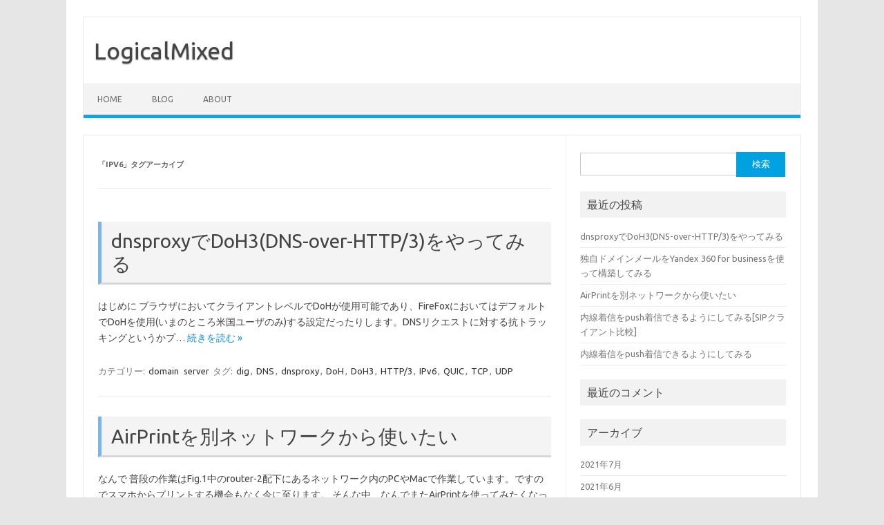

--- FILE ---
content_type: text/html; charset=UTF-8
request_url: https://www.logicalmixed.com/tag/ipv6/
body_size: 7895
content:
<!DOCTYPE html>
<!--[if IE 7]>
<html class="ie ie7" lang="ja">
<![endif]-->
<!--[if IE 8]>
<html class="ie ie8" lang="ja">
<![endif]-->
<!--[if !(IE 7) | !(IE 8)  ]><!-->
<html lang="ja">
<!--<![endif]-->
<head>
<!-- Global Site Tag (gtag.js) - Google Analytics -->
<script async src="https://www.googletagmanager.com/gtag/js?id=UA-70399510-1"></script>
<script>
  window.dataLayer = window.dataLayer || [];
  function gtag(){dataLayer.push(arguments)};
  gtag('js', new Date());

  gtag('config', 'UA-70399510-1');
</script>
<meta charset="UTF-8" />
<meta name="viewport" content="width=device-width" />
<link rel="profile" href="http://gmpg.org/xfn/11" />
<link rel="pingback" href="https://www.logicalmixed.com/xmlrpc.php" />
<!--[if lt IE 9]>
<script src="https://www.logicalmixed.com/wp-content/themes/iconic-one/js/html5.js" type="text/javascript"></script>
<![endif]-->
<title>IPv6 &#8211; LogicalMixed</title>
<meta name='robots' content='max-image-preview:large' />
<link rel='dns-prefetch' href='//fonts.googleapis.com' />
<link rel="alternate" type="application/rss+xml" title="LogicalMixed &raquo; フィード" href="https://www.logicalmixed.com/feed/" />
<link rel="alternate" type="application/rss+xml" title="LogicalMixed &raquo; コメントフィード" href="https://www.logicalmixed.com/comments/feed/" />
<link rel="alternate" type="application/rss+xml" title="LogicalMixed &raquo; IPv6 タグのフィード" href="https://www.logicalmixed.com/tag/ipv6/feed/" />
<script type="text/javascript">
/* <![CDATA[ */
window._wpemojiSettings = {"baseUrl":"https:\/\/s.w.org\/images\/core\/emoji\/14.0.0\/72x72\/","ext":".png","svgUrl":"https:\/\/s.w.org\/images\/core\/emoji\/14.0.0\/svg\/","svgExt":".svg","source":{"concatemoji":"https:\/\/www.logicalmixed.com\/wp-includes\/js\/wp-emoji-release.min.js?ver=6.4.7"}};
/*! This file is auto-generated */
!function(i,n){var o,s,e;function c(e){try{var t={supportTests:e,timestamp:(new Date).valueOf()};sessionStorage.setItem(o,JSON.stringify(t))}catch(e){}}function p(e,t,n){e.clearRect(0,0,e.canvas.width,e.canvas.height),e.fillText(t,0,0);var t=new Uint32Array(e.getImageData(0,0,e.canvas.width,e.canvas.height).data),r=(e.clearRect(0,0,e.canvas.width,e.canvas.height),e.fillText(n,0,0),new Uint32Array(e.getImageData(0,0,e.canvas.width,e.canvas.height).data));return t.every(function(e,t){return e===r[t]})}function u(e,t,n){switch(t){case"flag":return n(e,"\ud83c\udff3\ufe0f\u200d\u26a7\ufe0f","\ud83c\udff3\ufe0f\u200b\u26a7\ufe0f")?!1:!n(e,"\ud83c\uddfa\ud83c\uddf3","\ud83c\uddfa\u200b\ud83c\uddf3")&&!n(e,"\ud83c\udff4\udb40\udc67\udb40\udc62\udb40\udc65\udb40\udc6e\udb40\udc67\udb40\udc7f","\ud83c\udff4\u200b\udb40\udc67\u200b\udb40\udc62\u200b\udb40\udc65\u200b\udb40\udc6e\u200b\udb40\udc67\u200b\udb40\udc7f");case"emoji":return!n(e,"\ud83e\udef1\ud83c\udffb\u200d\ud83e\udef2\ud83c\udfff","\ud83e\udef1\ud83c\udffb\u200b\ud83e\udef2\ud83c\udfff")}return!1}function f(e,t,n){var r="undefined"!=typeof WorkerGlobalScope&&self instanceof WorkerGlobalScope?new OffscreenCanvas(300,150):i.createElement("canvas"),a=r.getContext("2d",{willReadFrequently:!0}),o=(a.textBaseline="top",a.font="600 32px Arial",{});return e.forEach(function(e){o[e]=t(a,e,n)}),o}function t(e){var t=i.createElement("script");t.src=e,t.defer=!0,i.head.appendChild(t)}"undefined"!=typeof Promise&&(o="wpEmojiSettingsSupports",s=["flag","emoji"],n.supports={everything:!0,everythingExceptFlag:!0},e=new Promise(function(e){i.addEventListener("DOMContentLoaded",e,{once:!0})}),new Promise(function(t){var n=function(){try{var e=JSON.parse(sessionStorage.getItem(o));if("object"==typeof e&&"number"==typeof e.timestamp&&(new Date).valueOf()<e.timestamp+604800&&"object"==typeof e.supportTests)return e.supportTests}catch(e){}return null}();if(!n){if("undefined"!=typeof Worker&&"undefined"!=typeof OffscreenCanvas&&"undefined"!=typeof URL&&URL.createObjectURL&&"undefined"!=typeof Blob)try{var e="postMessage("+f.toString()+"("+[JSON.stringify(s),u.toString(),p.toString()].join(",")+"));",r=new Blob([e],{type:"text/javascript"}),a=new Worker(URL.createObjectURL(r),{name:"wpTestEmojiSupports"});return void(a.onmessage=function(e){c(n=e.data),a.terminate(),t(n)})}catch(e){}c(n=f(s,u,p))}t(n)}).then(function(e){for(var t in e)n.supports[t]=e[t],n.supports.everything=n.supports.everything&&n.supports[t],"flag"!==t&&(n.supports.everythingExceptFlag=n.supports.everythingExceptFlag&&n.supports[t]);n.supports.everythingExceptFlag=n.supports.everythingExceptFlag&&!n.supports.flag,n.DOMReady=!1,n.readyCallback=function(){n.DOMReady=!0}}).then(function(){return e}).then(function(){var e;n.supports.everything||(n.readyCallback(),(e=n.source||{}).concatemoji?t(e.concatemoji):e.wpemoji&&e.twemoji&&(t(e.twemoji),t(e.wpemoji)))}))}((window,document),window._wpemojiSettings);
/* ]]> */
</script>
<link rel='stylesheet' id='crayon-css' href='https://www.logicalmixed.com/wp-content/plugins/crayon-syntax-highlighter/css/min/crayon.min.css?ver=_2.7.2_beta' type='text/css' media='all' />
<link rel='stylesheet' id='crayon-theme-classic-css' href='https://www.logicalmixed.com/wp-content/plugins/crayon-syntax-highlighter/themes/classic/classic.css?ver=_2.7.2_beta' type='text/css' media='all' />
<link rel='stylesheet' id='crayon-theme-shell-default-css' href='https://www.logicalmixed.com/wp-content/plugins/crayon-syntax-highlighter/themes/shell-default/shell-default.css?ver=_2.7.2_beta' type='text/css' media='all' />
<link rel='stylesheet' id='crayon-font-monaco-css' href='https://www.logicalmixed.com/wp-content/plugins/crayon-syntax-highlighter/fonts/monaco.css?ver=_2.7.2_beta' type='text/css' media='all' />
<style id='wp-emoji-styles-inline-css' type='text/css'>

	img.wp-smiley, img.emoji {
		display: inline !important;
		border: none !important;
		box-shadow: none !important;
		height: 1em !important;
		width: 1em !important;
		margin: 0 0.07em !important;
		vertical-align: -0.1em !important;
		background: none !important;
		padding: 0 !important;
	}
</style>
<link rel='stylesheet' id='wp-block-library-css' href='https://www.logicalmixed.com/wp-includes/css/dist/block-library/style.min.css?ver=6.4.7' type='text/css' media='all' />
<style id='classic-theme-styles-inline-css' type='text/css'>
/*! This file is auto-generated */
.wp-block-button__link{color:#fff;background-color:#32373c;border-radius:9999px;box-shadow:none;text-decoration:none;padding:calc(.667em + 2px) calc(1.333em + 2px);font-size:1.125em}.wp-block-file__button{background:#32373c;color:#fff;text-decoration:none}
</style>
<style id='global-styles-inline-css' type='text/css'>
body{--wp--preset--color--black: #000000;--wp--preset--color--cyan-bluish-gray: #abb8c3;--wp--preset--color--white: #ffffff;--wp--preset--color--pale-pink: #f78da7;--wp--preset--color--vivid-red: #cf2e2e;--wp--preset--color--luminous-vivid-orange: #ff6900;--wp--preset--color--luminous-vivid-amber: #fcb900;--wp--preset--color--light-green-cyan: #7bdcb5;--wp--preset--color--vivid-green-cyan: #00d084;--wp--preset--color--pale-cyan-blue: #8ed1fc;--wp--preset--color--vivid-cyan-blue: #0693e3;--wp--preset--color--vivid-purple: #9b51e0;--wp--preset--gradient--vivid-cyan-blue-to-vivid-purple: linear-gradient(135deg,rgba(6,147,227,1) 0%,rgb(155,81,224) 100%);--wp--preset--gradient--light-green-cyan-to-vivid-green-cyan: linear-gradient(135deg,rgb(122,220,180) 0%,rgb(0,208,130) 100%);--wp--preset--gradient--luminous-vivid-amber-to-luminous-vivid-orange: linear-gradient(135deg,rgba(252,185,0,1) 0%,rgba(255,105,0,1) 100%);--wp--preset--gradient--luminous-vivid-orange-to-vivid-red: linear-gradient(135deg,rgba(255,105,0,1) 0%,rgb(207,46,46) 100%);--wp--preset--gradient--very-light-gray-to-cyan-bluish-gray: linear-gradient(135deg,rgb(238,238,238) 0%,rgb(169,184,195) 100%);--wp--preset--gradient--cool-to-warm-spectrum: linear-gradient(135deg,rgb(74,234,220) 0%,rgb(151,120,209) 20%,rgb(207,42,186) 40%,rgb(238,44,130) 60%,rgb(251,105,98) 80%,rgb(254,248,76) 100%);--wp--preset--gradient--blush-light-purple: linear-gradient(135deg,rgb(255,206,236) 0%,rgb(152,150,240) 100%);--wp--preset--gradient--blush-bordeaux: linear-gradient(135deg,rgb(254,205,165) 0%,rgb(254,45,45) 50%,rgb(107,0,62) 100%);--wp--preset--gradient--luminous-dusk: linear-gradient(135deg,rgb(255,203,112) 0%,rgb(199,81,192) 50%,rgb(65,88,208) 100%);--wp--preset--gradient--pale-ocean: linear-gradient(135deg,rgb(255,245,203) 0%,rgb(182,227,212) 50%,rgb(51,167,181) 100%);--wp--preset--gradient--electric-grass: linear-gradient(135deg,rgb(202,248,128) 0%,rgb(113,206,126) 100%);--wp--preset--gradient--midnight: linear-gradient(135deg,rgb(2,3,129) 0%,rgb(40,116,252) 100%);--wp--preset--font-size--small: 13px;--wp--preset--font-size--medium: 20px;--wp--preset--font-size--large: 36px;--wp--preset--font-size--x-large: 42px;--wp--preset--spacing--20: 0.44rem;--wp--preset--spacing--30: 0.67rem;--wp--preset--spacing--40: 1rem;--wp--preset--spacing--50: 1.5rem;--wp--preset--spacing--60: 2.25rem;--wp--preset--spacing--70: 3.38rem;--wp--preset--spacing--80: 5.06rem;--wp--preset--shadow--natural: 6px 6px 9px rgba(0, 0, 0, 0.2);--wp--preset--shadow--deep: 12px 12px 50px rgba(0, 0, 0, 0.4);--wp--preset--shadow--sharp: 6px 6px 0px rgba(0, 0, 0, 0.2);--wp--preset--shadow--outlined: 6px 6px 0px -3px rgba(255, 255, 255, 1), 6px 6px rgba(0, 0, 0, 1);--wp--preset--shadow--crisp: 6px 6px 0px rgba(0, 0, 0, 1);}:where(.is-layout-flex){gap: 0.5em;}:where(.is-layout-grid){gap: 0.5em;}body .is-layout-flow > .alignleft{float: left;margin-inline-start: 0;margin-inline-end: 2em;}body .is-layout-flow > .alignright{float: right;margin-inline-start: 2em;margin-inline-end: 0;}body .is-layout-flow > .aligncenter{margin-left: auto !important;margin-right: auto !important;}body .is-layout-constrained > .alignleft{float: left;margin-inline-start: 0;margin-inline-end: 2em;}body .is-layout-constrained > .alignright{float: right;margin-inline-start: 2em;margin-inline-end: 0;}body .is-layout-constrained > .aligncenter{margin-left: auto !important;margin-right: auto !important;}body .is-layout-constrained > :where(:not(.alignleft):not(.alignright):not(.alignfull)){max-width: var(--wp--style--global--content-size);margin-left: auto !important;margin-right: auto !important;}body .is-layout-constrained > .alignwide{max-width: var(--wp--style--global--wide-size);}body .is-layout-flex{display: flex;}body .is-layout-flex{flex-wrap: wrap;align-items: center;}body .is-layout-flex > *{margin: 0;}body .is-layout-grid{display: grid;}body .is-layout-grid > *{margin: 0;}:where(.wp-block-columns.is-layout-flex){gap: 2em;}:where(.wp-block-columns.is-layout-grid){gap: 2em;}:where(.wp-block-post-template.is-layout-flex){gap: 1.25em;}:where(.wp-block-post-template.is-layout-grid){gap: 1.25em;}.has-black-color{color: var(--wp--preset--color--black) !important;}.has-cyan-bluish-gray-color{color: var(--wp--preset--color--cyan-bluish-gray) !important;}.has-white-color{color: var(--wp--preset--color--white) !important;}.has-pale-pink-color{color: var(--wp--preset--color--pale-pink) !important;}.has-vivid-red-color{color: var(--wp--preset--color--vivid-red) !important;}.has-luminous-vivid-orange-color{color: var(--wp--preset--color--luminous-vivid-orange) !important;}.has-luminous-vivid-amber-color{color: var(--wp--preset--color--luminous-vivid-amber) !important;}.has-light-green-cyan-color{color: var(--wp--preset--color--light-green-cyan) !important;}.has-vivid-green-cyan-color{color: var(--wp--preset--color--vivid-green-cyan) !important;}.has-pale-cyan-blue-color{color: var(--wp--preset--color--pale-cyan-blue) !important;}.has-vivid-cyan-blue-color{color: var(--wp--preset--color--vivid-cyan-blue) !important;}.has-vivid-purple-color{color: var(--wp--preset--color--vivid-purple) !important;}.has-black-background-color{background-color: var(--wp--preset--color--black) !important;}.has-cyan-bluish-gray-background-color{background-color: var(--wp--preset--color--cyan-bluish-gray) !important;}.has-white-background-color{background-color: var(--wp--preset--color--white) !important;}.has-pale-pink-background-color{background-color: var(--wp--preset--color--pale-pink) !important;}.has-vivid-red-background-color{background-color: var(--wp--preset--color--vivid-red) !important;}.has-luminous-vivid-orange-background-color{background-color: var(--wp--preset--color--luminous-vivid-orange) !important;}.has-luminous-vivid-amber-background-color{background-color: var(--wp--preset--color--luminous-vivid-amber) !important;}.has-light-green-cyan-background-color{background-color: var(--wp--preset--color--light-green-cyan) !important;}.has-vivid-green-cyan-background-color{background-color: var(--wp--preset--color--vivid-green-cyan) !important;}.has-pale-cyan-blue-background-color{background-color: var(--wp--preset--color--pale-cyan-blue) !important;}.has-vivid-cyan-blue-background-color{background-color: var(--wp--preset--color--vivid-cyan-blue) !important;}.has-vivid-purple-background-color{background-color: var(--wp--preset--color--vivid-purple) !important;}.has-black-border-color{border-color: var(--wp--preset--color--black) !important;}.has-cyan-bluish-gray-border-color{border-color: var(--wp--preset--color--cyan-bluish-gray) !important;}.has-white-border-color{border-color: var(--wp--preset--color--white) !important;}.has-pale-pink-border-color{border-color: var(--wp--preset--color--pale-pink) !important;}.has-vivid-red-border-color{border-color: var(--wp--preset--color--vivid-red) !important;}.has-luminous-vivid-orange-border-color{border-color: var(--wp--preset--color--luminous-vivid-orange) !important;}.has-luminous-vivid-amber-border-color{border-color: var(--wp--preset--color--luminous-vivid-amber) !important;}.has-light-green-cyan-border-color{border-color: var(--wp--preset--color--light-green-cyan) !important;}.has-vivid-green-cyan-border-color{border-color: var(--wp--preset--color--vivid-green-cyan) !important;}.has-pale-cyan-blue-border-color{border-color: var(--wp--preset--color--pale-cyan-blue) !important;}.has-vivid-cyan-blue-border-color{border-color: var(--wp--preset--color--vivid-cyan-blue) !important;}.has-vivid-purple-border-color{border-color: var(--wp--preset--color--vivid-purple) !important;}.has-vivid-cyan-blue-to-vivid-purple-gradient-background{background: var(--wp--preset--gradient--vivid-cyan-blue-to-vivid-purple) !important;}.has-light-green-cyan-to-vivid-green-cyan-gradient-background{background: var(--wp--preset--gradient--light-green-cyan-to-vivid-green-cyan) !important;}.has-luminous-vivid-amber-to-luminous-vivid-orange-gradient-background{background: var(--wp--preset--gradient--luminous-vivid-amber-to-luminous-vivid-orange) !important;}.has-luminous-vivid-orange-to-vivid-red-gradient-background{background: var(--wp--preset--gradient--luminous-vivid-orange-to-vivid-red) !important;}.has-very-light-gray-to-cyan-bluish-gray-gradient-background{background: var(--wp--preset--gradient--very-light-gray-to-cyan-bluish-gray) !important;}.has-cool-to-warm-spectrum-gradient-background{background: var(--wp--preset--gradient--cool-to-warm-spectrum) !important;}.has-blush-light-purple-gradient-background{background: var(--wp--preset--gradient--blush-light-purple) !important;}.has-blush-bordeaux-gradient-background{background: var(--wp--preset--gradient--blush-bordeaux) !important;}.has-luminous-dusk-gradient-background{background: var(--wp--preset--gradient--luminous-dusk) !important;}.has-pale-ocean-gradient-background{background: var(--wp--preset--gradient--pale-ocean) !important;}.has-electric-grass-gradient-background{background: var(--wp--preset--gradient--electric-grass) !important;}.has-midnight-gradient-background{background: var(--wp--preset--gradient--midnight) !important;}.has-small-font-size{font-size: var(--wp--preset--font-size--small) !important;}.has-medium-font-size{font-size: var(--wp--preset--font-size--medium) !important;}.has-large-font-size{font-size: var(--wp--preset--font-size--large) !important;}.has-x-large-font-size{font-size: var(--wp--preset--font-size--x-large) !important;}
.wp-block-navigation a:where(:not(.wp-element-button)){color: inherit;}
:where(.wp-block-post-template.is-layout-flex){gap: 1.25em;}:where(.wp-block-post-template.is-layout-grid){gap: 1.25em;}
:where(.wp-block-columns.is-layout-flex){gap: 2em;}:where(.wp-block-columns.is-layout-grid){gap: 2em;}
.wp-block-pullquote{font-size: 1.5em;line-height: 1.6;}
</style>
<link rel='stylesheet' id='contact-form-7-css' href='https://www.logicalmixed.com/wp-content/plugins/contact-form-7/includes/css/styles.css?ver=5.8.6' type='text/css' media='all' />
<link rel='stylesheet' id='themonic-fonts-css' href='https://fonts.googleapis.com/css?family=Ubuntu%3A400%2C700&#038;subset=latin%2Clatin-ext' type='text/css' media='all' />
<link rel='stylesheet' id='themonic-style-css' href='https://www.logicalmixed.com/wp-content/themes/iconic-one_child/style.css?ver=1.7.8' type='text/css' media='all' />
<link rel='stylesheet' id='custom-style-css' href='https://www.logicalmixed.com/wp-content/themes/iconic-one/custom.css?ver=6.4.7' type='text/css' media='all' />
<!--[if lt IE 9]>
<link rel='stylesheet' id='themonic-ie-css' href='https://www.logicalmixed.com/wp-content/themes/iconic-one/css/ie.css?ver=20130305' type='text/css' media='all' />
<![endif]-->
<script type="text/javascript" src="https://www.logicalmixed.com/wp-includes/js/jquery/jquery.min.js?ver=3.7.1" id="jquery-core-js"></script>
<script type="text/javascript" src="https://www.logicalmixed.com/wp-includes/js/jquery/jquery-migrate.min.js?ver=3.4.1" id="jquery-migrate-js"></script>
<script type="text/javascript" id="crayon_js-js-extra">
/* <![CDATA[ */
var CrayonSyntaxSettings = {"version":"_2.7.2_beta","is_admin":"0","ajaxurl":"https:\/\/www.logicalmixed.com\/wp-admin\/admin-ajax.php","prefix":"crayon-","setting":"crayon-setting","selected":"crayon-setting-selected","changed":"crayon-setting-changed","special":"crayon-setting-special","orig_value":"data-orig-value","debug":""};
var CrayonSyntaxStrings = {"copy":"Press %s to Copy, %s to Paste","minimize":"Click To Expand Code"};
/* ]]> */
</script>
<script type="text/javascript" src="https://www.logicalmixed.com/wp-content/plugins/crayon-syntax-highlighter/js/min/crayon.min.js?ver=_2.7.2_beta" id="crayon_js-js"></script>
<link rel="https://api.w.org/" href="https://www.logicalmixed.com/wp-json/" /><link rel="alternate" type="application/json" href="https://www.logicalmixed.com/wp-json/wp/v2/tags/36" /><link rel="EditURI" type="application/rsd+xml" title="RSD" href="https://www.logicalmixed.com/xmlrpc.php?rsd" />
<meta name="generator" content="WordPress 6.4.7" />
<style type="text/css">.recentcomments a{display:inline !important;padding:0 !important;margin:0 !important;}</style><link rel="icon" href="https://www.logicalmixed.com/wp-content/uploads/2022/10/cropped-logo-logicalmixedx1024-32x32.png" sizes="32x32" />
<link rel="icon" href="https://www.logicalmixed.com/wp-content/uploads/2022/10/cropped-logo-logicalmixedx1024-192x192.png" sizes="192x192" />
<link rel="apple-touch-icon" href="https://www.logicalmixed.com/wp-content/uploads/2022/10/cropped-logo-logicalmixedx1024-180x180.png" />
<meta name="msapplication-TileImage" content="https://www.logicalmixed.com/wp-content/uploads/2022/10/cropped-logo-logicalmixedx1024-270x270.png" />
		<style type="text/css" id="wp-custom-css">
			/*
ここに独自の CSS を追加することができます。

詳しくは上のヘルプアイコンをクリックしてください。
*/

h2 {
padding: 0.4em 0.5em;
color: #494949;
background: #f4f4f4;
border-left: solid 5px #7db4e6;
border-bottom: solid 3px #d7d7d7;
}		</style>
		</head>
<body class="archive tag tag-ipv6 tag-36 custom-font-enabled single-author hfeed">
<div id="page" class="site">
	<header id="masthead" class="site-header" role="banner">
					<div class="io-title-description">
			<a href="https://www.logicalmixed.com/" title="LogicalMixed" rel="home">LogicalMixed</a>
				<br .../> 
						</div>
		
		
		<nav id="site-navigation" class="themonic-nav" role="navigation">
			<a class="assistive-text" href="#main" title="コンテンツへスキップ">コンテンツへスキップ</a>
			<ul id="menu-top" class="nav-menu"><li id="menu-item-126" class="menu-item menu-item-type-post_type menu-item-object-page menu-item-home menu-item-126"><a href="https://www.logicalmixed.com/">HOME</a></li>
<li id="menu-item-125" class="menu-item menu-item-type-post_type menu-item-object-page current_page_parent menu-item-125"><a href="https://www.logicalmixed.com/blog/">blog</a></li>
<li id="menu-item-122" class="menu-item menu-item-type-post_type menu-item-object-page menu-item-has-children menu-item-122"><a href="https://www.logicalmixed.com/about/">About</a>
<ul class="sub-menu">
	<li id="menu-item-124" class="menu-item menu-item-type-post_type menu-item-object-page menu-item-124"><a href="https://www.logicalmixed.com/about/history/">History</a></li>
	<li id="menu-item-123" class="menu-item menu-item-type-post_type menu-item-object-page menu-item-123"><a href="https://www.logicalmixed.com/about/contact/">contact</a></li>
	<li id="menu-item-147" class="menu-item menu-item-type-post_type menu-item-object-page menu-item-147"><a href="https://www.logicalmixed.com/agreement/">利用規約</a></li>
	<li id="menu-item-128" class="menu-item menu-item-type-post_type menu-item-object-page menu-item-128"><a href="https://www.logicalmixed.com/privacy_policy/">プライバシーポリシー</a></li>
</ul>
</li>
</ul>		</nav><!-- #site-navigation -->
		<div class="clear"></div>
	</header><!-- #masthead -->

	<div id="main" class="wrapper">

	<section id="primary" class="site-content">
		<div id="content" role="main">

					<header class="archive-header">
				<h1 class="archive-title">「<span>IPv6</span>」タグアーカイブ</h1>

						</header><!-- .archive-header -->

			
	<article id="post-376" class="post-376 post type-post status-publish format-standard hentry category-domain category-server tag-dig tag-dns tag-dnsproxy tag-doh tag-doh3 tag-http-3 tag-ipv6 tag-quic tag-tcp tag-udp">
				<header class="entry-header">
						<h2 class="entry-title">
				<a href="https://www.logicalmixed.com/2021/07/29/dnsproxy%e3%81%a7doh3dns-over-http-3%e3%82%92%e3%82%84%e3%81%a3%e3%81%a6%e3%81%bf%e3%82%8b/" title="dnsproxyでDoH3(DNS-over-HTTP/3)をやってみる へのパーマリンク" rel="bookmark">dnsproxyでDoH3(DNS-over-HTTP/3)をやってみる</a>
			</h2>
											
		</header><!-- .entry-header -->

									<div class="entry-summary">
				<!-- Ico nic One home page thumbnail with custom excerpt -->
			<div class="excerpt-thumb">
					</div>
			<p>はじめに ブラウザにおいてクライアントレベルでDoHが使用可能であり、FireFoxにおいてはデフォルトでDoHを使用(いまのところ米国ユーザのみ)する設定だったりします。DNSリクエストに対する抗トラッキングというかプ… <span class="read-more"><a href="https://www.logicalmixed.com/2021/07/29/dnsproxy%e3%81%a7doh3dns-over-http-3%e3%82%92%e3%82%84%e3%81%a3%e3%81%a6%e3%81%bf%e3%82%8b/">続きを読む &raquo;</a></span></p>
		</div><!-- .entry-summary -->
			
				
	<footer class="entry-meta">
					<span>カテゴリー: <a href="https://www.logicalmixed.com/category/domain/" rel="category tag">domain</a> <a href="https://www.logicalmixed.com/category/server/" rel="category tag">server</a></span>
								<span>タグ: <a href="https://www.logicalmixed.com/tag/dig/" rel="tag">dig</a>, <a href="https://www.logicalmixed.com/tag/dns/" rel="tag">DNS</a>, <a href="https://www.logicalmixed.com/tag/dnsproxy/" rel="tag">dnsproxy</a>, <a href="https://www.logicalmixed.com/tag/doh/" rel="tag">DoH</a>, <a href="https://www.logicalmixed.com/tag/doh3/" rel="tag">DoH3</a>, <a href="https://www.logicalmixed.com/tag/http-3/" rel="tag">HTTP/3</a>, <a href="https://www.logicalmixed.com/tag/ipv6/" rel="tag">IPv6</a>, <a href="https://www.logicalmixed.com/tag/quic/" rel="tag">QUIC</a>, <a href="https://www.logicalmixed.com/tag/tcp/" rel="tag">TCP</a>, <a href="https://www.logicalmixed.com/tag/udp/" rel="tag">UDP</a></span>
			
           						</footer><!-- .entry-meta -->
	</article><!-- #post -->

	<article id="post-245" class="post-245 post type-post status-publish format-standard hentry category-iphone tag-airprint tag-avahi tag-bonjour tag-ip6tables tag-iphone tag-ipp tag-iptables tag-ipv4 tag-ipv6 tag-linux">
				<header class="entry-header">
						<h2 class="entry-title">
				<a href="https://www.logicalmixed.com/2021/06/01/airprint%e3%82%92%e5%88%a5%e3%83%8d%e3%83%83%e3%83%88%e3%83%af%e3%83%bc%e3%82%af%e3%81%8b%e3%82%89%e4%bd%bf%e3%81%84%e3%81%9f%e3%81%84/" title="AirPrintを別ネットワークから使いたい へのパーマリンク" rel="bookmark">AirPrintを別ネットワークから使いたい</a>
			</h2>
											
		</header><!-- .entry-header -->

									<div class="entry-summary">
				<!-- Ico nic One home page thumbnail with custom excerpt -->
			<div class="excerpt-thumb">
					</div>
			<p>なんで 普段の作業はFig.1中のrouter-2配下にあるネットワーク内のPCやMacで作業しています。ですのでスマホからプリントする機会もなく今に至ります。 そんな中、なんでまたAirPrintを使ってみたくなったか… <span class="read-more"><a href="https://www.logicalmixed.com/2021/06/01/airprint%e3%82%92%e5%88%a5%e3%83%8d%e3%83%83%e3%83%88%e3%83%af%e3%83%bc%e3%82%af%e3%81%8b%e3%82%89%e4%bd%bf%e3%81%84%e3%81%9f%e3%81%84/">続きを読む &raquo;</a></span></p>
		</div><!-- .entry-summary -->
			
				
	<footer class="entry-meta">
					<span>カテゴリー: <a href="https://www.logicalmixed.com/category/iphone/" rel="category tag">iphone</a></span>
								<span>タグ: <a href="https://www.logicalmixed.com/tag/airprint/" rel="tag">AirPrint</a>, <a href="https://www.logicalmixed.com/tag/avahi/" rel="tag">avahi</a>, <a href="https://www.logicalmixed.com/tag/bonjour/" rel="tag">bonjour</a>, <a href="https://www.logicalmixed.com/tag/ip6tables/" rel="tag">ip6tables</a>, <a href="https://www.logicalmixed.com/tag/iphone/" rel="tag">iphone</a>, <a href="https://www.logicalmixed.com/tag/ipp/" rel="tag">IPP</a>, <a href="https://www.logicalmixed.com/tag/iptables/" rel="tag">iptables</a>, <a href="https://www.logicalmixed.com/tag/ipv4/" rel="tag">IPv4</a>, <a href="https://www.logicalmixed.com/tag/ipv6/" rel="tag">IPv6</a>, <a href="https://www.logicalmixed.com/tag/linux/" rel="tag">linux</a></span>
			
           						</footer><!-- .entry-meta -->
	</article><!-- #post -->

		
		</div><!-- #content -->
	</section><!-- #primary -->


			<div id="secondary" class="widget-area" role="complementary">
			<aside id="search-2" class="widget widget_search"><form role="search" method="get" id="searchform" class="searchform" action="https://www.logicalmixed.com/">
				<div>
					<label class="screen-reader-text" for="s">検索:</label>
					<input type="text" value="" name="s" id="s" />
					<input type="submit" id="searchsubmit" value="検索" />
				</div>
			</form></aside>
		<aside id="recent-posts-2" class="widget widget_recent_entries">
		<p class="widget-title">最近の投稿</p>
		<ul>
											<li>
					<a href="https://www.logicalmixed.com/2021/07/29/dnsproxy%e3%81%a7doh3dns-over-http-3%e3%82%92%e3%82%84%e3%81%a3%e3%81%a6%e3%81%bf%e3%82%8b/">dnsproxyでDoH3(DNS-over-HTTP/3)をやってみる</a>
									</li>
											<li>
					<a href="https://www.logicalmixed.com/2021/06/03/%e7%8b%ac%e8%87%aa%e3%83%89%e3%83%a1%e3%82%a4%e3%83%b3%e3%83%a1%e3%83%bc%e3%83%ab%e3%82%92yandex-360-for-business%e3%82%92%e4%bd%bf%e3%81%a3%e3%81%a6%e6%a7%8b%e7%af%89%e3%81%97%e3%81%a6%e3%81%bf/">独自ドメインメールをYandex 360 for businessを使って構築してみる</a>
									</li>
											<li>
					<a href="https://www.logicalmixed.com/2021/06/01/airprint%e3%82%92%e5%88%a5%e3%83%8d%e3%83%83%e3%83%88%e3%83%af%e3%83%bc%e3%82%af%e3%81%8b%e3%82%89%e4%bd%bf%e3%81%84%e3%81%9f%e3%81%84/">AirPrintを別ネットワークから使いたい</a>
									</li>
											<li>
					<a href="https://www.logicalmixed.com/2019/02/20/%e5%86%85%e7%b7%9a%e7%9d%80%e4%bf%a1%e3%82%92push%e7%9d%80%e4%bf%a1%e3%81%a7%e3%81%8d%e3%82%8b%e3%82%88%e3%81%86%e3%81%ab%e3%81%97%e3%81%a6%e3%81%bf%e3%82%8bsip%e3%82%af%e3%83%a9%e3%82%a4%e3%82%a2/">内線着信をpush着信できるようにしてみる[SIPクライアント比較]</a>
									</li>
											<li>
					<a href="https://www.logicalmixed.com/2019/02/18/%e5%86%85%e7%b7%9a%e7%9d%80%e4%bf%a1%e3%82%92push%e7%9d%80%e4%bf%a1%e3%81%a7%e3%81%8d%e3%82%8b%e3%82%88%e3%81%86%e3%81%ab%e3%81%97%e3%81%a6%e3%81%bf%e3%82%8b/">内線着信をpush着信できるようにしてみる</a>
									</li>
					</ul>

		</aside><aside id="recent-comments-2" class="widget widget_recent_comments"><p class="widget-title">最近のコメント</p><ul id="recentcomments"></ul></aside><aside id="archives-2" class="widget widget_archive"><p class="widget-title">アーカイブ</p>
			<ul>
					<li><a href='https://www.logicalmixed.com/2021/07/'>2021年7月</a></li>
	<li><a href='https://www.logicalmixed.com/2021/06/'>2021年6月</a></li>
	<li><a href='https://www.logicalmixed.com/2019/02/'>2019年2月</a></li>
	<li><a href='https://www.logicalmixed.com/2019/01/'>2019年1月</a></li>
	<li><a href='https://www.logicalmixed.com/2017/09/'>2017年9月</a></li>
	<li><a href='https://www.logicalmixed.com/2015/12/'>2015年12月</a></li>
			</ul>

			</aside><aside id="categories-2" class="widget widget_categories"><p class="widget-title">カテゴリー</p>
			<ul>
					<li class="cat-item cat-item-2"><a href="https://www.logicalmixed.com/category/asterisk/">asterisk</a>
</li>
	<li class="cat-item cat-item-14"><a href="https://www.logicalmixed.com/category/bluetooth-mesh/">Bluetooth Mesh</a>
</li>
	<li class="cat-item cat-item-41"><a href="https://www.logicalmixed.com/category/domain/">domain</a>
</li>
	<li class="cat-item cat-item-15"><a href="https://www.logicalmixed.com/category/esp32/">ESP32</a>
</li>
	<li class="cat-item cat-item-4"><a href="https://www.logicalmixed.com/category/iphone/">iphone</a>
</li>
	<li class="cat-item cat-item-16"><a href="https://www.logicalmixed.com/category/raspberry-pi/">Raspberry Pi</a>
</li>
	<li class="cat-item cat-item-42"><a href="https://www.logicalmixed.com/category/server/">server</a>
</li>
			</ul>

			</aside>		</div><!-- #secondary -->
		</div><!-- #main .wrapper -->
	<footer id="colophon" role="contentinfo">
		<div class="site-info">
		<div class="footercopy"></div>
		<div class="footercredit">©️2011-2022 LogicalMixed</div>
		<div class="clear"></div>
		</div><!-- .site-info -->
		</footer><!-- #colophon -->
		<div class="site-wordpress">
				<a href="https://themonic.com/iconic-one/">Iconic One</a> Theme | Powered by <a href="https://wordpress.org">Wordpress</a>
				</div><!-- .site-info -->
				<div class="clear"></div>
</div><!-- #page -->

<script type="text/javascript" src="https://www.logicalmixed.com/wp-content/plugins/contact-form-7/includes/swv/js/index.js?ver=5.8.6" id="swv-js"></script>
<script type="text/javascript" id="contact-form-7-js-extra">
/* <![CDATA[ */
var wpcf7 = {"api":{"root":"https:\/\/www.logicalmixed.com\/wp-json\/","namespace":"contact-form-7\/v1"}};
/* ]]> */
</script>
<script type="text/javascript" src="https://www.logicalmixed.com/wp-content/plugins/contact-form-7/includes/js/index.js?ver=5.8.6" id="contact-form-7-js"></script>
<script type="text/javascript" src="https://www.logicalmixed.com/wp-content/themes/iconic-one/js/selectnav.js?ver=1.0" id="themonic-mobile-navigation-js"></script>
</body>
</html>

--- FILE ---
content_type: text/css
request_url: https://www.logicalmixed.com/wp-content/themes/iconic-one_child/style.css?ver=1.7.8
body_size: 911
content:
/*
Template: iconic-one
Theme Name: Iconic One
Theme URI: http://themonic.com/iconic-one/
Author: Themonic
Author URI: http://themonic.com
Description: Iconic One is a premium quality theme with pixel perfect typography and responsiveness and is built for speed with pagespeed score of 95+, Iconic One implements proper SEO so that your content will rank high and is compatible with AIOSEO and Yoast SEO, It makes proper use of Live customizer that allows you to setup the theme in minutes, you can easily upload the logo, modify the background color, footer text, social media urls without touching any line of code. It utilizes latest HTML 5, CSS3 and wordpress native functions for creating the awesomeness that looks good on every browser. Support is free, access the support here http://themonic.com/support/, Report issues and feedback at http://themonic.com/feedback/.
Version: 1.4.7
License: GNU General Public License v2 or later
License URI: http://www.gnu.org/licenses/gpl-2.0.html
Tags: Blue, White, Black, one-column, two-columns, right-sidebar, custom-background, fluid-layout, responsive-layout, custom-menu, full-width-template, post-formats, rtl-language-support, theme-options, custom-colors
Text Domain: Themonic

Note: Iconic One theme supports child themes and custom.css for extensive customization without breaking the theme.
It is recommended to use those instead of modifying core files. - http://codex.wordpress.org/Child_Themes

©2013 Shashank Singh, Themonic.com
Happy 10th Anniversary to WordPress.
*/
/*Imports custom css file for easy customization.
Edit the file here http://yoursite.com/wordpress/wp-admin/theme-editor.php?file=custom.css&theme=iconic-one
Replace yoursite with your domain name.
*/

@import url("../iconic-one/style.css");

.lm_notification_container {
	width: 80%;
	margin: 0 auto;
	padding: 2px;
	border: 1px solid #c0c0c0;
	font-size: 12px;
	line-height: 150%;
}
.lm_notify_banner_container{
	text-align: center;
}
.lm_notify_banner_title {
	width: 100%;
	color: #0000FF;
	font-size: 16px;
}
.lm_notify_table {
	width: 100%;
	display: table;
}
.lm_notify_table_col1 {
	width: 80px;
	display: table-cell;
}
.lm_notify_table_col2 {
	width: 160px;
	display: table-cell;
}
.lm_notify_table_col3 {
	display: table-cell;
}
